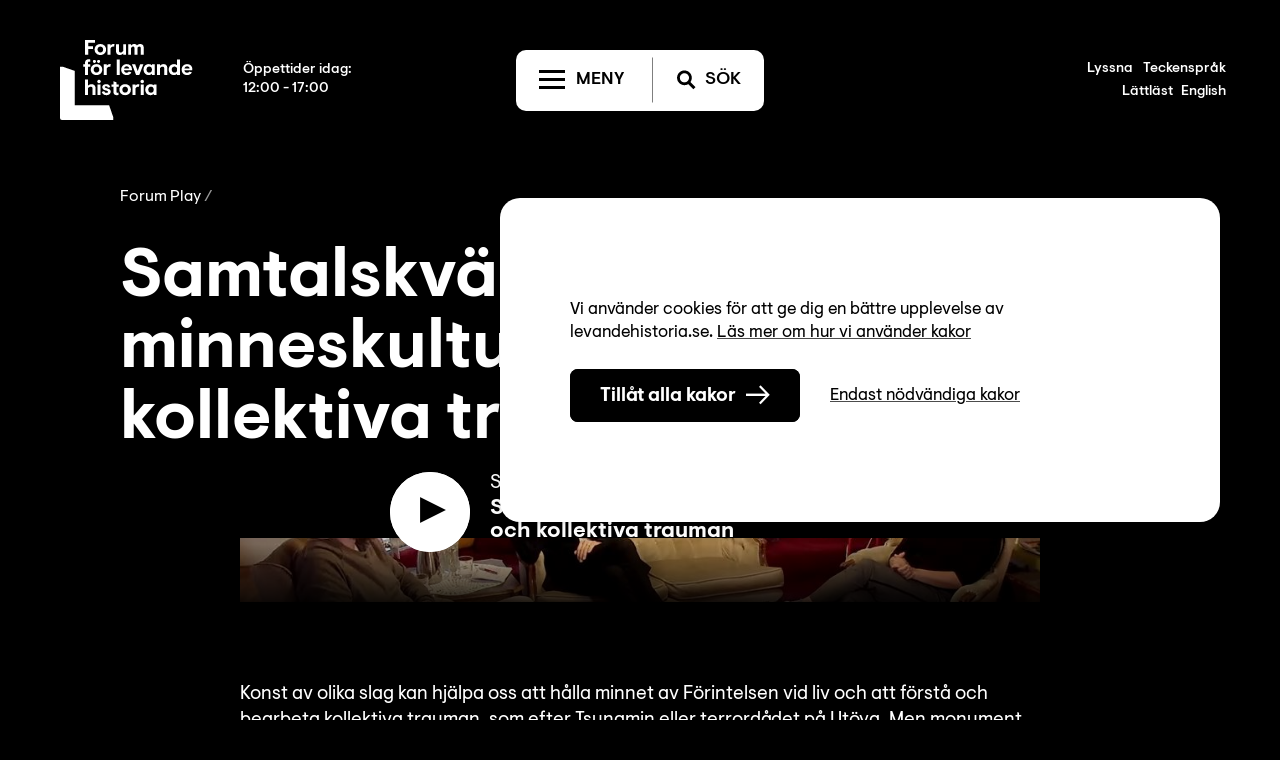

--- FILE ---
content_type: text/html; charset=utf-8
request_url: https://www.levandehistoria.se/video/samtalskvall-konst-minneskultur-och-kollektiva-trauman
body_size: 8515
content:
<!DOCTYPE html><html lang="sv"><head><meta charSet="utf-8"/><meta name="viewport" content="width=device-width"/><title>Samtalskväll: Konst, minneskultur och kollektiva trauman - Forum för levande historia</title><link rel="apple-touch-icon" sizes="180x180" href="/apple-touch-icon.png"/><link rel="icon" type="image/svg+xml" sizes="72x72" href="/favicon.svg"/><link rel="manifest" href="/site.webmanifest"/><meta property="og:title" content="Samtalskväll: Konst, minneskultur och kollektiva trauman - Forum för levande historia"/><meta property="og:description" content="Konst av olika slag kan hjälpa oss att hålla minnet av Förintelsen vid liv och att förstå och bearbeta kollektiva trauman, som efter Tsunamin eller terrordådet på Utöya. Men monument och minnesplatser kan också skapa ett avstånd till erfarenheter och vittnesmål och användas för politiska syften."/><meta property="og:image"/><meta name="description" content=""/><meta name="robots" content="index,follow,max-snippet:-1,max-image-preview:large,max-video-preview:-1"/><meta name="google-site-verification" content="tt68VfWNmTUsfipR_ea77PcqgHBawpy1XH3MMC_9VZo"/><script src="https://www.browsealoud.com/plus/scripts/3.1.0/ba.js" crossorigin="anonymous" defer=""></script><meta name="next-head-count" content="13"/><link data-next-font="" rel="preconnect" href="/" crossorigin="anonymous"/><link rel="preload" href="/_next/static/css/a70d333bcfc8092d.css" as="style"/><link rel="stylesheet" href="/_next/static/css/a70d333bcfc8092d.css" data-n-g=""/><link rel="preload" href="/_next/static/css/528897035146cbbe.css" as="style"/><link rel="stylesheet" href="/_next/static/css/528897035146cbbe.css" data-n-p=""/><link rel="preload" href="/_next/static/css/9d6abc3862fe4400.css" as="style"/><link rel="stylesheet" href="/_next/static/css/9d6abc3862fe4400.css" data-n-p=""/><noscript data-n-css=""></noscript><script defer="" nomodule="" src="/_next/static/chunks/polyfills-42372ed130431b0a.js"></script><script src="/_next/static/chunks/webpack-c2571b5a67a5fe00.js" defer=""></script><script src="/_next/static/chunks/framework-97d94e38d2b990d3.js" defer=""></script><script src="/_next/static/chunks/main-33f1ae2d9b9f8e80.js" defer=""></script><script src="/_next/static/chunks/pages/_app-ba0295041dc8d3b8.js" defer=""></script><script src="/_next/static/chunks/e82996df-fa6fca0f3bac7ee3.js" defer=""></script><script src="/_next/static/chunks/43ea133b-5fd3abc25b8bee0a.js" defer=""></script><script src="/_next/static/chunks/596-21c6d803858badda.js" defer=""></script><script src="/_next/static/chunks/966-7be5331ca6cca6a2.js" defer=""></script><script src="/_next/static/chunks/558-8683ea97a3f32bd5.js" defer=""></script><script src="/_next/static/chunks/744-8e17c65d3c7ed38d.js" defer=""></script><script src="/_next/static/chunks/996-68add04949951ef2.js" defer=""></script><script src="/_next/static/chunks/616-b61572ad6c9eaa19.js" defer=""></script><script src="/_next/static/chunks/pages/%5B%5B...slug%5D%5D-ff2713a216d6fa2c.js" defer=""></script><script src="/_next/static/mo1bS2dyZnyUgTCgUYQBF/_buildManifest.js" defer=""></script><script src="/_next/static/mo1bS2dyZnyUgTCgUYQBF/_ssgManifest.js" defer=""></script></head><body><div id="__next"><div class="PageRoot_pageRoot__7e2xQ PageRoot_theme_colorThemeDark__Ui2RS"><a href="#main" class="SkipLink_skipLink__EqAWC">Till innehåll</a><div class="SiteHeader_container__aV1nl SiteHeader_isAtTop__Ogek6 SiteHeader_container_headerVisible__me4Pr"><div class="SiteHeader_siteHeader__GYdWG"><div class="SiteHeader_content__F2FA_"><div class="LogoContainer_container__R7bEA LogoContainer_isAtTop__uppQM"><a class="LogoContainer_logoLink__utK0U" aria-label="Till startsida" href="/"><img src="/_next/static/images/flh-logo-9e62f57e761cefdaea809168edd292e1.svg" alt="Logotyp - Forum för Levande historia"/></a><a class="BasicLink_link__CukDR LogoContainer_openingHours__DYPvM BasicLink_underlineOnHover__oq_fP" href="https://www.levandehistoria.se/om-oss/besok-oss/"><span>Öppettider idag<!-- -->:</span><span>12:00 - 17:00</span></a></div><div class="NavButtonsContainer_container__PPxyT"><div class="NavButtonsContainer_toggleContainer__z5_d_ NavButtonsContainer_isAtTop__Gk6sU"><button class="NavToggleButton_toggleButton__0y7yw NavToggleButton_toggleButton_menu___HfS4 undefined"><div class="NavToggleButton_superMenuIcon__VgHxN"><svg width="26px" height="21px" viewBox="0 0 26 21" version="1.1" xmlns="http://www.w3.org/2000/svg"><title>icons</title><g stroke="none" stroke-width="1" fill="none" fill-rule="evenodd"><g class="NavToggleButton_icons__SADGf" transform="translate(0.000000, 0.326613)" fill="#000000"><g class="NavToggleButton_burger__dmeNO NavToggleButton_active__5BPEp" transform="translate(0.000000, 0.673387)"><rect class="NavToggleButton_rect_3__8qzCS" x="0" y="0" width="26" height="3"></rect><rect class="NavToggleButton_rect_2__kBLdr" x="0" y="8" width="26" height="3"></rect><rect class="NavToggleButton_rect_1__8m7DU" x="0" y="16" width="26" height="3"></rect></g><g class="NavToggleButton_search__F13IQ" transform="translate(4.057397, 1.119014)"><path d="M7.37013807,0 C3.29972321,0 0,3.29972321 0,7.37013807 C0,11.4405529 3.29972321,14.7402761 7.37013807,14.7402761 C11.4405529,14.7402761 14.7402761,11.4405529 14.7402761,7.37013807 C14.7402761,3.29972321 11.4405529,0 7.37013807,0 Z M7.37013807,2.8 C9.89415564,2.8 11.9402761,4.84612051 11.9402761,7.37013807 C11.9402761,9.89415564 9.89415564,11.9402761 7.37013807,11.9402761 C4.84612051,11.9402761 2.8,9.89415564 2.8,7.37013807 C2.8,4.84612051 4.84612051,2.8 7.37013807,2.8 Z" class="NavToggleButton_circ_1__hF6jv" fill-rule="nonzero"></path><rect transform="translate(14.089083, 14.484190) rotate(-45.000000) translate(-14.089083, -14.484190) " x="12.5890831" y="9.84792775" width="3" height="9.27252521"></rect></g><g class="NavToggleButton_close__oy_UA" transform="translate(2.746952, 0.000000)"><rect class="NavToggleButton_rect_6__6ywIK" transform="translate(10.253048, 10.253048) rotate(45.000000) translate(-10.253048, -10.253048) " x="-2.74695167" y="8.75304833" width="26" height="3"></rect><rect class="NavToggleButton_rect_5__w8cgd" transform="translate(10.253048, 10.253048) rotate(-45.000000) translate(-10.253048, -10.253048) " x="-2.74695167" y="8.75304833" width="26" height="3"></rect></g></g></g></svg></div><span class="NavButtonsContainer_buttonLabel__r6AVN">Meny</span></button><button class="NavToggleButton_toggleButton__0y7yw NavToggleButton_toggleButton_search__c0j8b undefined"><div class="NavToggleButton_superMenuIcon__VgHxN"><svg width="26px" height="21px" viewBox="0 0 26 21" version="1.1" xmlns="http://www.w3.org/2000/svg"><title>icons</title><g stroke="none" stroke-width="1" fill="none" fill-rule="evenodd"><g class="NavToggleButton_icons__SADGf" transform="translate(0.000000, 0.326613)" fill="#000000"><g class="NavToggleButton_burger__dmeNO" transform="translate(0.000000, 0.673387)"><rect class="NavToggleButton_rect_3__8qzCS" x="0" y="0" width="26" height="3"></rect><rect class="NavToggleButton_rect_2__kBLdr" x="0" y="8" width="26" height="3"></rect><rect class="NavToggleButton_rect_1__8m7DU" x="0" y="16" width="26" height="3"></rect></g><g class="NavToggleButton_search__F13IQ NavToggleButton_active__5BPEp" transform="translate(4.057397, 1.119014)"><path d="M7.37013807,0 C3.29972321,0 0,3.29972321 0,7.37013807 C0,11.4405529 3.29972321,14.7402761 7.37013807,14.7402761 C11.4405529,14.7402761 14.7402761,11.4405529 14.7402761,7.37013807 C14.7402761,3.29972321 11.4405529,0 7.37013807,0 Z M7.37013807,2.8 C9.89415564,2.8 11.9402761,4.84612051 11.9402761,7.37013807 C11.9402761,9.89415564 9.89415564,11.9402761 7.37013807,11.9402761 C4.84612051,11.9402761 2.8,9.89415564 2.8,7.37013807 C2.8,4.84612051 4.84612051,2.8 7.37013807,2.8 Z" class="NavToggleButton_circ_1__hF6jv" fill-rule="nonzero"></path><rect transform="translate(14.089083, 14.484190) rotate(-45.000000) translate(-14.089083, -14.484190) " x="12.5890831" y="9.84792775" width="3" height="9.27252521"></rect></g><g class="NavToggleButton_close__oy_UA" transform="translate(2.746952, 0.000000)"><rect class="NavToggleButton_rect_6__6ywIK" transform="translate(10.253048, 10.253048) rotate(45.000000) translate(-10.253048, -10.253048) " x="-2.74695167" y="8.75304833" width="26" height="3"></rect><rect class="NavToggleButton_rect_5__w8cgd" transform="translate(10.253048, 10.253048) rotate(-45.000000) translate(-10.253048, -10.253048) " x="-2.74695167" y="8.75304833" width="26" height="3"></rect></g></g></g></svg></div><span class="NavButtonsContainer_buttonLabel__r6AVN">Sök</span></button></div></div><div class="SubMenuContainer_container__AWlmg SubMenuContainer_isAtTop__1DXbc"><div class="SubMenuContainer_links__IyPOy"><button class="TextButton_base__uWlpf SubMenuContainer_item__vf_bc TextButton_underlineOnHover__kE6sP" type="button" aria-disabled="false">Lyssna</button><a class="BasicLink_link__CukDR SubMenuContainer_item__vf_bc BasicLink_underlineOnHover__oq_fP" href="/teckensprak">Teckenspråk</a><a class="BasicLink_link__CukDR SubMenuContainer_item__vf_bc BasicLink_underlineOnHover__oq_fP" href="/lattlast">Lättläst</a><a class="BasicLink_link__CukDR SubMenuContainer_item__vf_bc BasicLink_underlineOnHover__oq_fP" href="/english">English</a></div></div></div></div><div class="MainMenu_mainMenu__Ig06G MainMenu_mainMenu_closed__DgwTb"><nav class="MainMenu_container__xW_6L" aria-labelledby="main-menu-label"><div tabindex="0" class="MainMenu_menuLabel__IB78f" id="main-menu-label">Huvudmeny</div><div class="MainMenu_menuColumn__Xq8_O"><ul class="MainMenu_menuList__nda_R"><li><a class="BasicLink_link__CukDR MainMenu_menuListItem__P9TuZ MainMenu_headingItem__4kl1g BasicLink_underlineOnHover__oq_fP" href="https://www.levandehistoria.se/for-skola/">För skola</a></li></ul><ul class="MainMenu_menuList__nda_R"><li><a class="BasicLink_link__CukDR MainMenu_menuListItem__P9TuZ MainMenu_headingItem__4kl1g BasicLink_underlineOnHover__oq_fP" href="https://www.levandehistoria.se/kompetensutveckling/">Kompetensutveckling</a></li></ul><ul class="MainMenu_menuList__nda_R"><li><a class="BasicLink_link__CukDR MainMenu_menuListItem__P9TuZ MainMenu_headingItem__4kl1g BasicLink_underlineOnHover__oq_fP" href="https://www.levandehistoria.se/fakta/">Fakta</a></li></ul></div><div class="MainMenu_menuColumn__Xq8_O"><ul class="MainMenu_menuList__nda_R"><li><a class="BasicLink_link__CukDR MainMenu_menuListItem__P9TuZ MainMenu_headingItem__4kl1g BasicLink_underlineOnHover__oq_fP" href="https://www.levandehistoria.se/utstallningar/">Utställningar</a></li></ul><ul class="MainMenu_menuList__nda_R"><li><a class="BasicLink_link__CukDR MainMenu_menuListItem__P9TuZ MainMenu_headingItem__4kl1g BasicLink_underlineOnHover__oq_fP" href="https://www.levandehistoria.se/forum-play/">Forum Play</a></li></ul><ul class="MainMenu_menuList__nda_R"><li><a class="BasicLink_link__CukDR MainMenu_menuListItem__P9TuZ MainMenu_headingItem__4kl1g BasicLink_underlineOnHover__oq_fP" href="https://www.levandehistoria.se/bibliotek/">Bibliotek</a></li></ul></div><div class="MainMenu_menuColumn__Xq8_O"><ul class="MainMenu_menuList__nda_R"><li><a class="BasicLink_link__CukDR MainMenu_menuListItem__P9TuZ MainMenu_headingItem__4kl1g BasicLink_underlineOnHover__oq_fP" href="https://www.levandehistoria.se/kalendarium/">Kalendarium</a></li></ul><ul class="MainMenu_menuList__nda_R"><li><a class="BasicLink_link__CukDR MainMenu_menuListItem__P9TuZ MainMenu_headingItem__4kl1g BasicLink_underlineOnHover__oq_fP" href="https://www.levandehistoria.se/minnesdagar/">Minnesdagar</a></li></ul><ul class="MainMenu_menuList__nda_R"><li><a class="BasicLink_link__CukDR MainMenu_menuListItem__P9TuZ MainMenu_headingItem__4kl1g BasicLink_underlineOnHover__oq_fP" href="https://www.levandehistoria.se/per-anger-priset/">Per Anger-priset</a></li></ul></div><div class="MainMenu_menuColumn__Xq8_O"><ul class="MainMenu_menuList__nda_R"><li><a class="BasicLink_link__CukDR MainMenu_menuListItem__P9TuZ MainMenu_headingItem__4kl1g BasicLink_underlineOnHover__oq_fP" href="https://www.levandehistoria.se/om-oss/">Om oss</a></li></ul><ul class="MainMenu_menuList__nda_R"><li><a class="BasicLink_link__CukDR MainMenu_menuListItem__P9TuZ MainMenu_headingItem__4kl1g BasicLink_underlineOnHover__oq_fP" href="https://www.levandehistoria.se/press-och-media/">Press och media</a></li></ul><ul class="MainMenu_menuList__nda_R"><li><a class="BasicLink_link__CukDR MainMenu_menuListItem__P9TuZ MainMenu_headingItem__4kl1g BasicLink_underlineOnHover__oq_fP" href="https://www.levandehistoria.se/rapporter-och-bocker/">Rapporter och böcker</a></li></ul></div></nav><nav class="MainMenu_subMenuItems__qXcXf"><div class="MainMenu_links__4LwAH"><button class="TextButton_base__uWlpf MainMenu_item__YZFHX TextButton_underlineOnHover__kE6sP" type="button" aria-disabled="false">Lyssna</button><a class="BasicLink_link__CukDR MainMenu_item__YZFHX BasicLink_underlineOnHover__oq_fP" href="/teckensprak">Teckenspråk</a><a class="BasicLink_link__CukDR MainMenu_item__YZFHX BasicLink_underlineOnHover__oq_fP" href="/lattlast">Lättläst</a><a class="BasicLink_link__CukDR MainMenu_item__YZFHX BasicLink_underlineOnHover__oq_fP" href="/english">English</a></div></nav></div><div class="MainSearch_mainSearch__UHq4s MainSearch_mainSearch_closed__raC17"><div class="MainSearchInput_container__b8l7m"><form action="/sok" method="get" class="MainSearchInput_form__WnU0L"><label class="MainSearchInput_label__OGhTW" for="search-text">Ange sökord</label><input id="search-text" name="s" type="text" class="MainSearchInput_input__QA1Cy" placeholder="Vad letar du efter..." value=""/><div class="Spinner_spinner__t6_NB Spinner_hidden__z2Bdq Spinner_spinner_sizeSmall__uyOZm"></div><button class="TextButton_base__uWlpf MainSearchInput_searchButton__ctuij TextButton_underlineOnHover__kE6sP" type="submit" aria-label="Sök" aria-disabled="false"><i class="Icon_icon___ZEjV Icon_icon_search__H1rvM" aria-hidden="true" aria-label=""></i></button></form></div></div></div><a class="BasicLink_link__CukDR CartStatus_container__ovLQd CartStatus_container_hidden__HFtJn CartStatus_container_headerAtTop__N8W_X CartStatus_container_headerVisible__zeInb BasicLink_underlineOnHover__oq_fP" href="/cart"><div class="CartStatus_alert__UA4oh" role="alert">Du har <!-- -->0<!-- --> artiklar i varukorgen</div><div class="CartStatus_count__4ffp2 CartStatus_count_hidden__IyM7c" aria-hidden="true">0</div></a><main id="main"><div><section class="SectionBase_sectionBase__BGMV_ SectionBase_sectionBase_paddingTypeStandard__eTtFZ"><div class="SectionContent_sectionContent__iBqgp SectionContent_sectionContent_narrow__T_AqG"><div class="Breadcrumbs_breadcrumbs__2tAxR"><span class="Breadcrumbs_item__q6gZD"><a class="BasicLink_link__CukDR BasicLink_underlineOnHover__oq_fP" href="https://www.levandehistoria.se/forum-play/">Forum Play</a></span></div></div></section><section class="SectionBase_sectionBase__BGMV_ SectionBase_sectionBase_paddingTypeStandard__eTtFZ SectionBase_sectionBase_withBottomMargin__CsZY2 ContentWrapper_container__j_9AN"><div class="SectionContent_sectionContent__iBqgp SectionContent_sectionContent_fullwidth__KneWd"><div class="CoreBlockBase_coreBlockBase__VJISL"><div class="CoreHeading_container__LVcqZ CoreHeading_container_level1__rdbdz CoreHeading_container_contextContentWrapper__dDpBY"><h1 class="CoreHeading_coreHeading__oUNtw Heading_heading__gu4QW Heading_heading_h1__Qt_hQ">Samtalskväll: Konst, minneskultur och kollektiva trauman</h1></div></div></div></section><section class="SectionBase_sectionBase__BGMV_ SectionBase_sectionBase_paddingTypeStandard__eTtFZ Video_container__ADtQx"><div class="SectionContent_sectionContent__iBqgp SectionContent_sectionContent_small__ClSvc"><div class="Video_videoContainer__SjNTk"><div class="Video_info__Ohw__ Video_info_size_small__Q4_DU"><div class="Video_icon__Nb21L"><i class="Icon_icon___ZEjV Icon_icon_play__FXxhH" aria-hidden="true" aria-label=""></i></div><div class="Video_infoText__RoNbI"><div class="Video_duration__q2cnk">Speltid<!-- --> - <!-- -->1:31:17</div><h3 class="Video_title__4HgVq Heading_heading__gu4QW Heading_heading_h3__nB77E">Samtalskväll: Konst, minneskultur och kollektiva trauman</h3><p class="Video_description__Yyq_6"></p></div></div><div class="BackgroundOverlay_backgroundOverlay__6WkKO BackgroundOverlay_gradient_bottom__i0mug"></div><img class="VideoPlayer_fallbackImage__DWLwa" src="/wp-content/uploads/2023/01/minneskultur.jpg" alt="Tre personer sitter i en soffgrupp."/></div></div></section><section class="SectionBase_sectionBase__BGMV_ SectionBase_sectionBase_paddingTypeStandard__eTtFZ SectionBase_sectionBase_withTopMargin__zkP_k SectionBase_sectionBase_withBottomMargin__CsZY2 ContentWrapper_container__j_9AN"><div class="SectionContent_sectionContent__iBqgp SectionContent_sectionContent_fullwidth__KneWd"><div class="CoreBlockBase_coreBlockBase__VJISL"><p class="CoreParagraph_paragraph__AqART CoreParagraph_contextContentWrapper__mHAPI">Konst av olika slag kan hjälpa oss att hålla minnet av Förintelsen vid liv och att förstå och bearbeta kollektiva trauman, som efter Tsunamin eller terrordådet på Utöya. Men monument och minnesplatser kan också skapa ett avstånd till erfarenheter och vittnesmål och användas för politiska syften.</p></div><div class="CoreBlockBase_coreBlockBase__VJISL"><p class="CoreParagraph_paragraph__AqART CoreParagraph_contextContentWrapper__mHAPI">Konstvetaren Tanja Schult har forskat på minneskultur med utgångspunkt i Förintelsen. Hon medverkar tillsammans med Sveriges radios konstkritiker Mårten Arndtzén i ett samtal om hur vi gör för att hålla minnet av det mycket smärtsamma levande. Moderator är författaren och kulturjournalisten Anders Rydell.</p></div><div class="CoreBlockBase_coreBlockBase__VJISL"><p class="CoreParagraph_paragraph__AqART CoreParagraph_contextContentWrapper__mHAPI">Samtalet spelades in 2020-04-22 på Forum för levande historia. Behöver du undertexter? - kontakta webmaster@levandehistoria.se.</p></div></div></section><section class="SectionBase_sectionBase__BGMV_ SectionBase_sectionBase_paddingTypeStandard__eTtFZ SectionBase_sectionBase_withTopMargin__zkP_k SectionBase_sectionBase_withBottomMargin__CsZY2"><div class="SectionContent_sectionContent__iBqgp SectionContent_sectionContent_fullwidth__KneWd TeaserList_container__e7GiU TeaserList_container_contextStandard__mZSMU"><div class="TeaserList_content__rmOUL"><h2 class="TeaserList_heading__EAuys Heading_heading__gu4QW Heading_heading_h2__sLXyZ">Relaterat</h2><div class="TeaserListGrid_grid__s9SDb TeaserListGrid_grid_withText__h0DnE TeaserListGrid_grid_wrapped__TsoYc"><div class="TeaserBase_container__4wdAa TeaserBase_col_1_3__BfeTP"><div class="TeaserBase_content__lnHAl"><div class="BasicTeaser_container__rWdm2 BasicTeaser_container_col_1_3__49FCc BasicTeaser_container_colorThemeDark__y_pbt"><ul class="BasicTeaser_categories__H4F7f"></ul><div class="BasicTeaser_imageContainer__hEqR6"><div class="BasicTeaser_video__sx1bp"><div class="BasicTeaser_videoIcon__0GVmv"><i class="Icon_icon___ZEjV Icon_icon_play__FXxhH" aria-hidden="true" aria-label=""></i></div><div class="BasicTeaser_videoLabel__YSAyV">Speltid -  1:24:13</div></div><div class="BasicTeaser_image__Jtjum"><img srcSet="/wp-content/uploads/2023/01/samtalskvall-2020.jpg 960w, /wp-content/uploads/2023/01/samtalskvall-2020-300x152.jpg 300w, /wp-content/uploads/2023/01/samtalskvall-2020-768x388.jpg 768w" src="/wp-content/uploads/2023/01/samtalskvall-2020.jpg" alt="Tre personer sitter i en soffgrupp och samtalar." sizes="
            (max-width: 600px) 100vw,
            (max-width: 1200px) 50vw,
            25vw"/></div><div class="BackgroundOverlay_backgroundOverlay__6WkKO BackgroundOverlay_gradient_bottom__i0mug"></div></div><div class="BasicTeaser_info__xqNRS"><div class="BasicTeaser_infoText__blCnP"><h3 class="BasicTeaser_heading__VhVja Heading_heading__gu4QW Heading_heading_h3__nB77E">Samtalskväll: att hålla minnet av Förintelsen vid liv</h3><div class="BasicTeaser_body__w_Ecb">Vad händer när de som överlevde inte längre kan berätta? Har deras anhöriga ett särskilt ansvar? Och vilken är litteraturens roll? Samtalar gör Karin Brygger, Natalie Verständig Axelius och Stéphane Bruchfeld.</div></div><div class="BasicTeaser_teaserBottom__1O7eG"><a aria-label="https://www.levandehistoria.se/video/samtalskvall-att-halla-minnet-av-forintelsen-vid-liv/" class="BasicLink_link__CukDR CtaButton_button__1J6IT CtaButton_button_colorThemeDark__FQwo_ BasicLink_link_unstyled__gTe4i BasicLink_underlineNone__XnkYl" target="_self" href="https://www.levandehistoria.se/video/samtalskvall-att-halla-minnet-av-forintelsen-vid-liv/"><i class="Icon_icon___ZEjV Icon_icon_arrow-button-right__NsQkQ" aria-hidden="true" aria-label=""></i></a></div></div></div></div></div><div class="TeaserBase_container__4wdAa TeaserBase_col_1_3__BfeTP"><div class="TeaserBase_content__lnHAl"><div class="BasicTeaser_container__rWdm2 BasicTeaser_container_col_1_3__49FCc BasicTeaser_container_colorThemeDark__y_pbt"><ul class="BasicTeaser_categories__H4F7f"></ul><div class="BasicTeaser_imageContainer__hEqR6"><div class="BasicTeaser_video__sx1bp"><div class="BasicTeaser_videoIcon__0GVmv"><i class="Icon_icon___ZEjV Icon_icon_play__FXxhH" aria-hidden="true" aria-label=""></i></div><div class="BasicTeaser_videoLabel__YSAyV">Speltid -  1:34:40</div></div><div class="BasicTeaser_image__Jtjum"><img srcSet="/wp-content/uploads/2023/01/gemenskap.jpg 955w, /wp-content/uploads/2023/01/gemenskap-300x151.jpg 300w, /wp-content/uploads/2023/01/gemenskap-768x386.jpg 768w" src="/wp-content/uploads/2023/01/gemenskap.jpg" alt="Två personer i en soffa som samtalar." sizes="
            (max-width: 600px) 100vw,
            (max-width: 1200px) 50vw,
            25vw"/></div><div class="BackgroundOverlay_backgroundOverlay__6WkKO BackgroundOverlay_gradient_bottom__i0mug"></div></div><div class="BasicTeaser_info__xqNRS"><div class="BasicTeaser_infoText__blCnP"><h3 class="BasicTeaser_heading__VhVja Heading_heading__gu4QW Heading_heading_h3__nB77E">Samtalskväll: Minne och gemenskap - så skapas våra historiska rum</h3><div class="BasicTeaser_body__w_Ecb">Kan vi förstå oss själva och det samhälle vi lever i genom att titta på hur kollektiva minnen skapas och upprätthålls? Och vilken roll har litteratur som förmedlare av det förflutna? Författaren Steve Sem Sandberg och filosofen Hans Ruin samtalar om minne, historia och gemenskap.</div></div><div class="BasicTeaser_teaserBottom__1O7eG"><a aria-label="https://www.levandehistoria.se/video/samtalskvall-minne-och-gemenskap-sa-skapas-vara-historiska-rum/" class="BasicLink_link__CukDR CtaButton_button__1J6IT CtaButton_button_colorThemeDark__FQwo_ BasicLink_link_unstyled__gTe4i BasicLink_underlineNone__XnkYl" target="_self" href="https://www.levandehistoria.se/video/samtalskvall-minne-och-gemenskap-sa-skapas-vara-historiska-rum/"><i class="Icon_icon___ZEjV Icon_icon_arrow-button-right__NsQkQ" aria-hidden="true" aria-label=""></i></a></div></div></div></div></div><div class="TeaserBase_container__4wdAa TeaserBase_col_1_3__BfeTP"><div class="TeaserBase_content__lnHAl"><div class="BasicTeaser_container__rWdm2 BasicTeaser_container_col_1_3__49FCc BasicTeaser_container_colorThemeDark__y_pbt"><ul class="BasicTeaser_categories__H4F7f"></ul><div class="BasicTeaser_imageContainer__hEqR6"><div class="BasicTeaser_video__sx1bp"><div class="BasicTeaser_videoIcon__0GVmv"><i class="Icon_icon___ZEjV Icon_icon_play__FXxhH" aria-hidden="true" aria-label=""></i></div><div class="BasicTeaser_videoLabel__YSAyV"></div></div><div class="BasicTeaser_image__Jtjum"><img srcSet="/wp-content/uploads/2023/01/Rittner-Carol.jpg 812w, /wp-content/uploads/2023/01/Rittner-Carol-300x175.jpg 300w, /wp-content/uploads/2023/01/Rittner-Carol-768x449.jpg 768w" src="/wp-content/uploads/2023/01/Rittner-Carol.jpg" alt="En kvinna med väldigt häftiga röda glasögon." sizes="
            (max-width: 600px) 100vw,
            (max-width: 1200px) 50vw,
            25vw"/></div><div class="BackgroundOverlay_backgroundOverlay__6WkKO BackgroundOverlay_gradient_bottom__i0mug"></div></div><div class="BasicTeaser_info__xqNRS"><div class="BasicTeaser_infoText__blCnP"><h3 class="BasicTeaser_heading__VhVja Heading_heading__gu4QW Heading_heading_h3__nB77E">Samtal om Förintelsen och historiebruk</h3><div class="BasicTeaser_body__w_Ecb">I samtal med Carol Rittner diskuteras frågan: Varför vill vi föra vidare minnet av Förintelsen och andra brott mot mänskligheten? Och hur kan man göra det? Vilka är riskerna för missbruk av historien?</div></div><div class="BasicTeaser_teaserBottom__1O7eG"><a aria-label="https://www.levandehistoria.se/video/samtal-om-forintelsen-och-historiebruk/" class="BasicLink_link__CukDR CtaButton_button__1J6IT CtaButton_button_colorThemeDark__FQwo_ BasicLink_link_unstyled__gTe4i BasicLink_underlineNone__XnkYl" target="_self" href="https://www.levandehistoria.se/video/samtal-om-forintelsen-och-historiebruk/"><i class="Icon_icon___ZEjV Icon_icon_arrow-button-right__NsQkQ" aria-hidden="true" aria-label=""></i></a></div></div></div></div></div></div></div></div></section></div></main><div class="ScrollToTop_scrollToTop__GbPoP "><a href="#main" aria-label="Skrolla till toppen av sidan"><i class="Icon_icon___ZEjV Icon_icon_chevron-up__kscHb" aria-hidden="true" aria-label=""></i></a></div><section class="SectionBase_sectionBase__BGMV_ SectionBase_sectionBase_paddingTypeStandard__eTtFZ SiteFooter_sectionBase__35Lyj"><div id="siteFooter"><div class="SiteFooter_logoTop__7Eg5z"><img class="SiteFooter_logoImageTop__fT75Q" src="[data-uri]" alt=""/></div><div class="SectionContent_sectionContent__iBqgp SectionContent_sectionContent_narrow__T_AqG SiteFooter_siteFooter__BOk2M"><div class="SiteFooter_grid__1D2G8"><div class="SiteFooter_row__HhJjo"><div class="SiteFooter_column__rH2v0"><div class="SiteFooter_content__r_9Ls"><h3 class="SiteFooter_title__RWwBY">Besök oss</h3><p class="SiteFooter_text__r_rL1">Stora Nygatan 10-12 <br/> Gamla Stan, Stockholm<!-- --> </p></div></div><div class="SiteFooter_column__rH2v0"><div class="SiteFooter_content__r_9Ls"><h3 class="SiteFooter_title__RWwBY">Kontakta oss</h3><p class="SiteFooter_text__r_rL1"><a class="BasicLink_link__CukDR BasicLink_underlineOnHover__oq_fP" href="tel:+4687238750">08-723 87 50</a></p><a class="BasicLink_link__CukDR SiteFooter_link__pS9jV BasicLink_underlineOffHover__TDeg5" href="mailto:info@levandehistoria.se">info@levandehistoria.se</a></div></div><div class="SiteFooter_column__rH2v0"><div class="SiteFooter_content__r_9Ls"><h3 class="SiteFooter_title__RWwBY">Öppettider</h3><p class="SiteFooter_text__r_rL1">Vardagar 12-17, Lördagar 12-16</p><a class="BasicLink_link__CukDR SiteFooter_link__pS9jV BasicLink_underlineOffHover__TDeg5" href="/om-oss/besok-oss">Helgdagar och avvikande öppettider</a></div></div></div><div class="SiteFooter_row__HhJjo"><div class="SiteFooter_column__rH2v0"><ul class="SiteFooter_navList__cy71k SiteFooter_content__r_9Ls"><li><a class="BasicLink_link__CukDR BasicLink_underlineOnHover__oq_fP" href="/fakta">Fakta</a></li><li><a class="BasicLink_link__CukDR BasicLink_underlineOnHover__oq_fP" href="/for-skola">För skola</a></li><li><a class="BasicLink_link__CukDR BasicLink_underlineOnHover__oq_fP" href="/kalendarium">Kalendarium</a></li><li><a class="BasicLink_link__CukDR BasicLink_underlineOnHover__oq_fP" href="/utstallningar">Utställningar</a></li><li><a class="BasicLink_link__CukDR BasicLink_underlineOnHover__oq_fP" href="/kompetensutveckling">Kompetensutveckling</a></li></ul></div><div class="SiteFooter_column__rH2v0"><ul class="SiteFooter_navList__cy71k SiteFooter_content__r_9Ls"><li><a class="BasicLink_link__CukDR BasicLink_underlineOnHover__oq_fP" href="/press-och-media#/">Press &amp; media</a></li><li><a class="BasicLink_link__CukDR BasicLink_underlineOnHover__oq_fP" href="/rapporter-och-bocker">Rapporter och böcker</a></li><li><a class="BasicLink_link__CukDR BasicLink_underlineOnHover__oq_fP" href="/forum-play">Forum play</a></li><li><a class="BasicLink_link__CukDR BasicLink_underlineOnHover__oq_fP" href="/om-oss">Om oss</a></li><li><a class="BasicLink_link__CukDR BasicLink_underlineOnHover__oq_fP" href="/vanliga-fragor">Vanliga frågor</a></li></ul></div><div class="SiteFooter_column__rH2v0"><ul class="SiteFooter_navList__cy71k SiteFooter_content__r_9Ls"><li><a class="BasicLink_link__CukDR BasicLink_underlineOnHover__oq_fP" href="/nyhetsbrev">Nyhetsbrev</a></li><li><a class="BasicLink_link__CukDR BasicLink_underlineOnHover__oq_fP" href="/om-oss/integritetspolicy">Integritetspolicy</a></li><li><a class="BasicLink_link__CukDR BasicLink_underlineOnHover__oq_fP" href="/om-oss/om-webbplatsen">Tillgänglighetsredogörelse</a></li></ul><div class="SiteFooter_content__r_9Ls"><ul class="SiteFooter_navList__cy71k SiteFooter_navList_icon__uSHXC"><li><a class="BasicLink_link__CukDR BasicLink_underlineNone__XnkYl" href="https://www.instagram.com/levandehistoria/"><i class="Icon_icon___ZEjV Icon_icon_instagram___J_DC" aria-hidden="true" aria-label=""></i></a> </li><li><a class="BasicLink_link__CukDR BasicLink_underlineNone__XnkYl" href="https://www.facebook.com/levandehistoria"><i class="Icon_icon___ZEjV Icon_icon_facebook__FJQ2t" aria-hidden="true" aria-label=""></i></a> </li></ul></div></div></div></div></div><div class="SiteFooter_logoBottom__xk5K1"><a aria-label="Till startsida" href="/"><img class="SiteFooter_logoImageBottom__ojuQm" src="/_next/static/images/logo-9150438c4a03ae7554f3953e4e2d057d.svg" alt=""/></a></div></div></section></div></div><script id="__NEXT_DATA__" type="application/json">{"props":{"pageProps":{"content":{"openingHours":[{"day":"monday","isCurrentDay":false,"openingHours":"12:00 - 17:00","targetLink":"https://www.levandehistoria.se/om-oss/besok-oss/"},{"day":"tuesday","isCurrentDay":true,"openingHours":"12:00 - 17:00","targetLink":"https://www.levandehistoria.se/om-oss/besok-oss/"},{"day":"wednesday","isCurrentDay":false,"openingHours":"12:00 - 17:00","targetLink":"https://www.levandehistoria.se/om-oss/besok-oss/"},{"day":"thursday","isCurrentDay":false,"openingHours":"12:00 - 17:00","targetLink":"https://www.levandehistoria.se/om-oss/besok-oss/"},{"day":"friday","isCurrentDay":false,"openingHours":"12:00 - 17:00","targetLink":"https://www.levandehistoria.se/om-oss/besok-oss/"},{"day":"saturday","isCurrentDay":false,"openingHours":"12:00 - 16:00","targetLink":"https://www.levandehistoria.se/om-oss/besok-oss/"},{"day":"sunday","isCurrentDay":false,"openingHours":"Stängt","targetLink":"https://www.levandehistoria.se/om-oss/besok-oss/"}],"mainMenu":{"primary":[{"label":"För skola","url":"https://www.levandehistoria.se/for-skola/","children":[]},{"label":"Kompetensutveckling","url":"https://www.levandehistoria.se/kompetensutveckling/","children":[]},{"label":"Fakta","url":"https://www.levandehistoria.se/fakta/","children":[]}],"secondary":[{"label":"Utställningar","url":"https://www.levandehistoria.se/utstallningar/","children":[]},{"label":"Forum Play","url":"https://www.levandehistoria.se/forum-play/","children":[]},{"label":"Bibliotek","url":"https://www.levandehistoria.se/bibliotek/","children":[]}],"tertiary":[{"label":"Kalendarium","url":"https://www.levandehistoria.se/kalendarium/","children":[]},{"label":"Minnesdagar","url":"https://www.levandehistoria.se/minnesdagar/","children":[]},{"label":"Per Anger-priset","url":"https://www.levandehistoria.se/per-anger-priset/","children":[]}],"quaternary":[{"label":"Om oss","url":"https://www.levandehistoria.se/om-oss/","children":[]},{"label":"Press och media","url":"https://www.levandehistoria.se/press-och-media/","children":[]},{"label":"Rapporter och böcker","url":"https://www.levandehistoria.se/rapporter-och-bocker/","children":[]}]},"redirect":null,"contentNode":{"contentTypeName":"video","isRestricted":false,"breadcrumbs":[{"label":"Forum Play","url":"https://www.levandehistoria.se/forum-play/"}],"seo":{"title":"Samtalskväll: Konst, minneskultur och kollektiva trauman - Forum för levande historia","description":"","canonical":"https://preprod.levandehistoria.se/video/samtalskvall-konst-minneskultur-och-kollektiva-trauman/","robots":"index,follow,max-snippet:-1,max-image-preview:large,max-video-preview:-1","openGraph":{"title":"Samtalskväll: Konst, minneskultur och kollektiva trauman - Forum för levande historia","description":"Konst av olika slag kan hjälpa oss att hålla minnet av Förintelsen vid liv och att förstå och bearbeta kollektiva trauman, som efter Tsunamin eller terrordådet på Utöya. Men monument och minnesplatser kan också skapa ett avstånd till erfarenheter och vittnesmål och användas för politiska syften.","author":"","image":null,"locale":"sv_SE","publisher":"","siteName":"Forum för levande historia","type":"article","url":"https://preprod.levandehistoria.se/video/samtalskvall-konst-minneskultur-och-kollektiva-trauman/"},"twitter":{"title":"","description":"","card":"summary_large_image","image":"","site":""}},"title":"Samtalskväll: Konst, minneskultur och kollektiva trauman","blocks":[{"name":"app/content-wrapper","attributes":{},"innerBlocks":[{"name":"core/heading","attributes":{"anchor":null,"content":"Samtalskväll: Konst, minneskultur och kollektiva trauman","level":1,"markerValue":null},"innerBlocks":[]}]},{"name":"app/video","attributes":{"anchor":null,"align":"center","video":{"title":"Samtalskväll: Konst, minneskultur och kollektiva trauman","description":"","duration":"1:31:17","durationPrefix":"Speltid","provider":"vimeo","embedUrl":"https://player.vimeo.com/video/411004053?dnt=1\u0026app_id=122963","image":{"url":"/wp-content/uploads/2023/01/minneskultur.jpg","alt":"Tre personer sitter i en soffgrupp.","caption":"","srcSet":"/wp-content/uploads/2023/01/minneskultur.jpg 956w, /wp-content/uploads/2023/01/minneskultur-300x152.jpg 300w, /wp-content/uploads/2023/01/minneskultur-768x389.jpg 768w","photoCred":""}}},"innerBlocks":[]},{"name":"app/content-wrapper","attributes":{},"innerBlocks":[{"name":"core/paragraph","attributes":{"content":"Konst av olika slag kan hjälpa oss att hålla minnet av Förintelsen vid liv och att förstå och bearbeta kollektiva trauman, som efter Tsunamin eller terrordådet på Utöya. Men monument och minnesplatser kan också skapa ett avstånd till erfarenheter och vittnesmål och användas för politiska syften.","dropCap":false},"innerBlocks":[]},{"name":"core/paragraph","attributes":{"content":"Konstvetaren Tanja Schult har forskat på minneskultur med utgångspunkt i Förintelsen. Hon medverkar tillsammans med Sveriges radios konstkritiker Mårten Arndtzén i ett samtal om hur vi gör för att hålla minnet av det mycket smärtsamma levande. Moderator är författaren och kulturjournalisten Anders Rydell.","dropCap":false},"innerBlocks":[]},{"name":"core/paragraph","attributes":{"content":"Samtalet spelades in 2020-04-22 på Forum för levande historia. Behöver du undertexter? - kontakta webmaster@levandehistoria.se.","dropCap":false},"innerBlocks":[]}]},{"name":"app/teaser-list","attributes":{"noMarginTop":false,"noMarginBottom":false,"anchor":null,"title":"Relaterat","preamble":"","hideLabels":false,"postCount":3,"withBackgroundColor":false,"pagination":null},"innerBlocks":[{"name":"app/teaser","attributes":{"title":"Samtalskväll: att hålla minnet av Förintelsen vid liv","description":"Vad händer när de som överlevde inte längre kan berätta? Har deras anhöriga ett särskilt ansvar? Och vilken är litteraturens roll? Samtalar gör Karin Brygger, Natalie Verständig Axelius och Stéphane Bruchfeld.","link":"https://www.levandehistoria.se/video/samtalskvall-att-halla-minnet-av-forintelsen-vid-liv/","hasTargetBlank":false,"eventCategories":[],"customLabels":[],"image":{"url":"/wp-content/uploads/2023/01/samtalskvall-2020.jpg","alt":"Tre personer sitter i en soffgrupp och samtalar.","caption":"","srcSet":"/wp-content/uploads/2023/01/samtalskvall-2020.jpg 960w, /wp-content/uploads/2023/01/samtalskvall-2020-300x152.jpg 300w, /wp-content/uploads/2023/01/samtalskvall-2020-768x388.jpg 768w","photoCred":""},"video":{"duration":"1:24:13","durationPrefix":"Speltid"},"startDate":null,"endDate":null,"freeTextDate":null,"isCompact":false,"language":["Svenska"],"materialProperties":[],"materialType":[],"producer":[],"colorTheme":""},"innerBlocks":[]},{"name":"app/teaser","attributes":{"title":"Samtalskväll: Minne och gemenskap - så skapas våra historiska rum","description":"Kan vi förstå oss själva och det samhälle vi lever i genom att titta på hur kollektiva minnen skapas och upprätthålls? Och vilken roll har litteratur som förmedlare av det förflutna? Författaren Steve Sem Sandberg och filosofen Hans Ruin samtalar om minne, historia och gemenskap.","link":"https://www.levandehistoria.se/video/samtalskvall-minne-och-gemenskap-sa-skapas-vara-historiska-rum/","hasTargetBlank":false,"eventCategories":[],"customLabels":[],"image":{"url":"/wp-content/uploads/2023/01/gemenskap.jpg","alt":"Två personer i en soffa som samtalar.","caption":"","srcSet":"/wp-content/uploads/2023/01/gemenskap.jpg 955w, /wp-content/uploads/2023/01/gemenskap-300x151.jpg 300w, /wp-content/uploads/2023/01/gemenskap-768x386.jpg 768w","photoCred":""},"video":{"duration":"1:34:40","durationPrefix":"Speltid"},"startDate":null,"endDate":null,"freeTextDate":null,"isCompact":false,"language":["Svenska"],"materialProperties":[],"materialType":[],"producer":[],"colorTheme":""},"innerBlocks":[]},{"name":"app/teaser","attributes":{"title":"Samtal om Förintelsen och historiebruk","description":"I samtal med Carol Rittner diskuteras frågan: Varför vill vi föra vidare minnet av Förintelsen och andra brott mot mänskligheten? Och hur kan man göra det? Vilka är riskerna för missbruk av historien?","link":"https://www.levandehistoria.se/video/samtal-om-forintelsen-och-historiebruk/","hasTargetBlank":false,"eventCategories":[],"customLabels":[],"image":{"url":"/wp-content/uploads/2023/01/Rittner-Carol.jpg","alt":"En kvinna med väldigt häftiga röda glasögon.","caption":"","srcSet":"/wp-content/uploads/2023/01/Rittner-Carol.jpg 812w, /wp-content/uploads/2023/01/Rittner-Carol-300x175.jpg 300w, /wp-content/uploads/2023/01/Rittner-Carol-768x449.jpg 768w","photoCred":""},"video":{"duration":"","durationPrefix":"Speltid"},"startDate":null,"endDate":null,"freeTextDate":null,"isCompact":false,"language":["Engelska"],"materialProperties":[],"materialType":[],"producer":[],"colorTheme":""},"innerBlocks":[]}]}]}},"slug":"/video/samtalskvall-konst-minneskultur-och-kollektiva-trauman","statusCode":200},"__N_SSG":true},"page":"/[[...slug]]","query":{"slug":["video","samtalskvall-konst-minneskultur-och-kollektiva-trauman"]},"buildId":"mo1bS2dyZnyUgTCgUYQBF","isFallback":false,"isExperimentalCompile":false,"gsp":true,"scriptLoader":[]}</script></body></html>